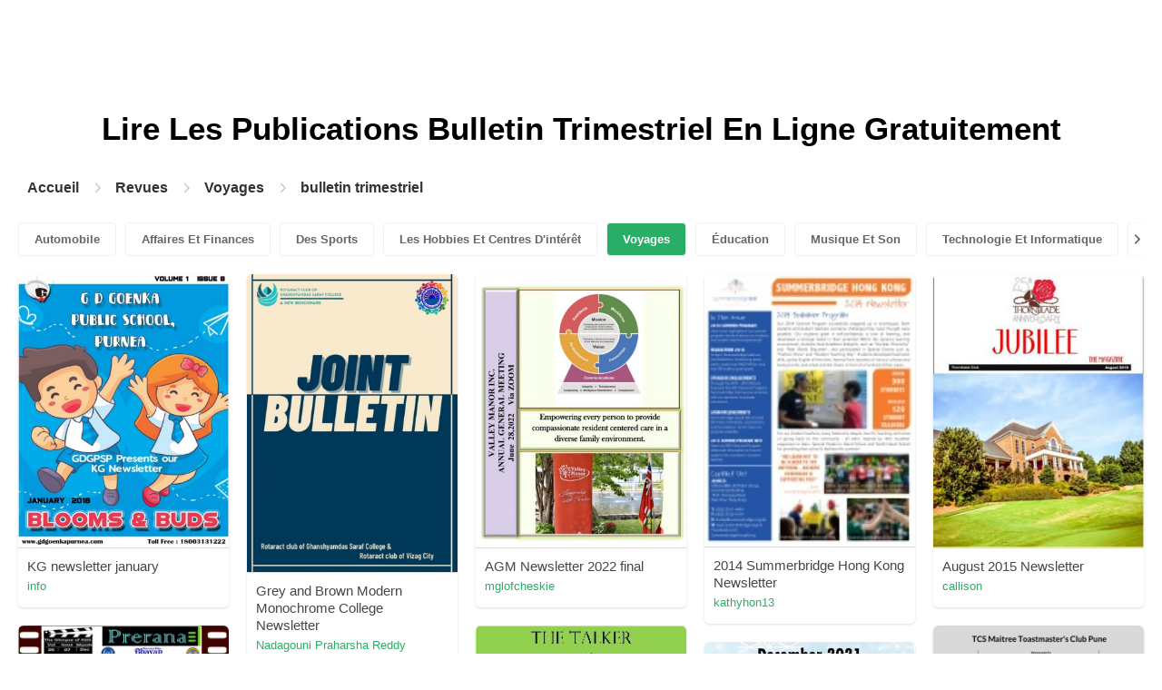

--- FILE ---
content_type: text/html; charset=UTF-8
request_url: https://content.pubhtml5.com/magazines/fr/voyages/bulletin-trimestriel/
body_size: 7799
content:

<!DOCTYPE html>
<html lang="fr">

<head><script>(function(w,i,g){w[g]=w[g]||[];if(typeof w[g].push=='function')w[g].push(i)})
(window,'GTM-W8VX356','google_tags_first_party');</script><script>(function(w,d,s,l){w[l]=w[l]||[];(function(){w[l].push(arguments);})('set', 'developer_id.dY2E1Nz', true);
		var f=d.getElementsByTagName(s)[0],
		j=d.createElement(s);j.async=true;j.src='/metrics/';
		f.parentNode.insertBefore(j,f);
		})(window,document,'script','dataLayer');</script>
    <meta http-equiv="Content-Type" content="text/html; charset=utf-8" />
    <title>Lisez des magazines de Bulletin trimestriel gratuitement sur la plateforme de magazines numériques - PubHTML5 | Page 1</title>
    <meta name="author" content="pubhtml5.com" />
    <meta name="description" content="Explorez les derniers magazines de Bulletin trimestriel en ligne. Lisez les 40 ezines de Bulletin trimestriel publiés par les utilisateurs de PubHTML5 dans 2022-09-08. Pas de téléchargement, pas d'installation.Téléchargez le PDF sur PubHTML5 et publiez votre ezine de Bulletin trimestriel dès aujourd'hui!" />
    <meta name="keywords" content="magazines de Bulletin trimestriel en ligne gratuits, télécharger le magazine de Bulletin trimestriel, lire le revue de Bulletin trimestriel gratuitement, publication de magazines en ligne" />
    <meta name="viewport" content="width=device-width, initial-scale=1">
    <link rel="canonical" href="https://content.pubhtml5.com/magazines/fr/voyages/bulletin-trimestriel/" />
    <link rel="icon" href="/favicon.ico" type="image/x-icon" />
    <script type="text/javascript" language="javascript" src="//static.pubhtml5.com/web/js/jquery-1.10.2.min.js"></script>
    <link rel="stylesheet" type="text/css" href="/css/common.css?3f59de9a179d90a27a78d860a45fde89">

    <meta name="viewport" content="width=device-width, initial-scale=1.0, minimum-scale=1.0, maximum-scale=1.0, user-scalable=no">

            <!--Start of heatmap.it Script-->
        <script type="text/javascript">
            (function() {
                var hm = document.createElement('script');
                hm.type = 'text/javascript';
                hm.async = true;
                hm.src = ('++u-heatmap-it+log-js').replace(/[+]/g, '/').replace(/-/g, '.');
                var s = document.getElementsByTagName('script')[0];
                s.parentNode.insertBefore(hm, s);
            })();
        </script>
        <!--End of heatmap.it Script-->
    
    <script type="application/ld+json">{"@context":"https://schema.org","@graph":[{"@type":"WebPage","id":"https://pubhtml5.com/magazines/fr/voyages/bulletin-trimestriel.html#webpage","url":"https://pubhtml5.com/magazines/fr/voyages/bulletin-trimestriel.html","name":"Lisez gratuitement des magazines de bulletin trimestriel sur la plateforme de magazines numériques PubHTML5","description":"Explorez les derniers magazines de bulletin trimestriel en ligne. Lisez les 40 ezines de bulletin trimestriel publiés par les utilisateurs de PubHTML5 dans 2022-09-08. Pas de téléchargement, pas d'installation.Téléchargez le PDF sur PubHTML5 et publiez votre ezine de bulletin trimestriel dès aujourd'hui!","inLanguage":"fr","isPartOf":{"@type":"WebSite","@id":"https://pubhtml5.com#website","url":"https://pubhtml5.com","name":"PubHTML5","publisher":{"@type":"Organization","@id":"https://pubhtml5.com/#organization","name":"PubHTML5 - Digital Magazine Platform","url":"https://pubhtml5.com/","logo":"https://pubhtml5.com/images/pubhtml5_logo.png"},"potentialAction":{"@type":"SearchAction","target":"https://pubhtml5.com/explore?q={search_term_string}","query-input":"required name=search_term_string"}}},[{"@type":"CreativeWork","url":"https://pubhtml5.com/sxxj/nszn/basic","name":"KG newsletter january","image":"https://online.pubhtml5.com/sxxj/nszn/files/shot.jpg","datePublished":"2022-08-25","author":{"@type":"Person","name":"info"},"publisher":{"@type":"Organization","name":"PubHTML5"},"potentialAction":{"@type":"ReadAction","target":{"@type":"EntryPoint","urlTemplate":"https://online.pubhtml5.com/sxxj/nszn/"}}},{"@type":"CreativeWork","url":"https://pubhtml5.com/nqwx/keqm/basic","name":"Grey and Brown Modern Monochrome College Newsletter","image":"https://online.pubhtml5.com/nqwx/keqm/files/shot.jpg","datePublished":"2022-08-29","author":{"@type":"Person","name":"Nadagouni Praharsha Reddy"},"publisher":{"@type":"Organization","name":"PubHTML5"},"potentialAction":{"@type":"ReadAction","target":{"@type":"EntryPoint","urlTemplate":"https://online.pubhtml5.com/nqwx/keqm/"}}},{"@type":"CreativeWork","url":"https://pubhtml5.com/gozuh/inbz/basic","name":"AGM Newsletter 2022 final","image":"https://online.pubhtml5.com/gozuh/inbz/files/shot.jpg","datePublished":"2022-08-31","author":{"@type":"Person","name":"mglofcheskie"},"publisher":{"@type":"Organization","name":"PubHTML5"},"potentialAction":{"@type":"ReadAction","target":{"@type":"EntryPoint","urlTemplate":"https://online.pubhtml5.com/gozuh/inbz/"}}},{"@type":"CreativeWork","url":"https://pubhtml5.com/qbou/nchr/basic","name":"2014 Summerbridge Hong Kong Newsletter","image":"https://online.pubhtml5.com/qbou/nchr/files/shot.jpg","datePublished":"2022-08-24","author":{"@type":"Person","name":"kathyhon13"},"publisher":{"@type":"Organization","name":"PubHTML5"},"potentialAction":{"@type":"ReadAction","target":{"@type":"EntryPoint","urlTemplate":"https://online.pubhtml5.com/qbou/nchr/"}}},{"@type":"CreativeWork","url":"https://pubhtml5.com/vjoa/xgen/basic","name":"August 2015 Newsletter","image":"https://online.pubhtml5.com/vjoa/xgen/files/shot.jpg","datePublished":"2022-08-24","author":{"@type":"Person","name":"callison"},"publisher":{"@type":"Organization","name":"PubHTML5"},"potentialAction":{"@type":"ReadAction","target":{"@type":"EntryPoint","urlTemplate":"https://online.pubhtml5.com/vjoa/xgen/"}}},{"@type":"CreativeWork","url":"https://pubhtml5.com/zwey/gjuf/basic","name":"December_newsletter_05-01","image":"https://online.pubhtml5.com/zwey/gjuf/files/shot.jpg","datePublished":"2022-08-25","author":{"@type":"Person","name":"Al Saad Indian School, Al Ain"},"publisher":{"@type":"Organization","name":"PubHTML5"},"potentialAction":{"@type":"ReadAction","target":{"@type":"EntryPoint","urlTemplate":"https://online.pubhtml5.com/zwey/gjuf/"}}},{"@type":"CreativeWork","url":"https://pubhtml5.com/lvhk/scfn/basic","name":"WTF Newsletter 1 Aug 2020 FINAL UPDATE2","image":"https://online.pubhtml5.com/lvhk/scfn/files/shot.jpg","datePublished":"2022-08-27","author":{"@type":"Person","name":"jackharris"},"publisher":{"@type":"Organization","name":"PubHTML5"},"potentialAction":{"@type":"ReadAction","target":{"@type":"EntryPoint","urlTemplate":"https://online.pubhtml5.com/lvhk/scfn/"}}},{"@type":"CreativeWork","url":"https://pubhtml5.com/mxgm/ctcg/basic","name":"Trumpet Newsletter Milestone Edition","image":"https://online.pubhtml5.com/mxgm/ctcg/files/shot.jpg","datePublished":"2022-08-24","author":{"@type":"Person","name":"karishma.dcosta"},"publisher":{"@type":"Organization","name":"PubHTML5"},"potentialAction":{"@type":"ReadAction","target":{"@type":"EntryPoint","urlTemplate":"https://online.pubhtml5.com/mxgm/ctcg/"}}},{"@type":"CreativeWork","url":"https://pubhtml5.com/iove/fvvp/basic","name":"December Newsletter 2021","image":"https://online.pubhtml5.com/iove/fvvp/files/shot.jpg","datePublished":"2022-08-29","author":{"@type":"Person","name":"felixp"},"publisher":{"@type":"Organization","name":"PubHTML5"},"potentialAction":{"@type":"ReadAction","target":{"@type":"EntryPoint","urlTemplate":"https://online.pubhtml5.com/iove/fvvp/"}}},{"@type":"CreativeWork","url":"https://pubhtml5.com/enjq/fhfp/basic","name":"SHASRI Newsletter Juni","image":"https://online.pubhtml5.com/enjq/fhfp/files/shot.jpg","datePublished":"2022-08-31","author":{"@type":"Person","name":"Siloam Hospitals Asri"},"publisher":{"@type":"Organization","name":"PubHTML5"},"potentialAction":{"@type":"ReadAction","target":{"@type":"EntryPoint","urlTemplate":"https://online.pubhtml5.com/enjq/fhfp/"}}},{"@type":"CreativeWork","url":"https://pubhtml5.com/ahzv/ypfy/basic","name":"Time Sifters Archaeology Society Newsletter April 2021","image":"https://online.pubhtml5.com/ahzv/ypfy/files/shot.jpg","datePublished":"2022-08-28","author":{"@type":"Person","name":"Runjik Productions"},"publisher":{"@type":"Organization","name":"PubHTML5"},"potentialAction":{"@type":"ReadAction","target":{"@type":"EntryPoint","urlTemplate":"https://online.pubhtml5.com/ahzv/ypfy/"}}},{"@type":"CreativeWork","url":"https://pubhtml5.com/udxe/assu/basic","name":"The HIWPT Newsletter 2022 | 2nd Quarter_EN","image":"https://online.pubhtml5.com/udxe/assu/files/shot.jpg","datePublished":"2022-08-30","author":{"@type":"Person","name":"Higher Institute for Water and Power Technologies"},"publisher":{"@type":"Organization","name":"PubHTML5"},"potentialAction":{"@type":"ReadAction","target":{"@type":"EntryPoint","urlTemplate":"https://online.pubhtml5.com/udxe/assu/"}}},{"@type":"CreativeWork","url":"https://pubhtml5.com/urfp/gsri/basic","name":"Neuroguide Newsletter March 2020","image":"https://online.pubhtml5.com/urfp/gsri/files/shot.jpg","datePublished":"2022-08-26","author":{"@type":"Person","name":"charul.prwaale"},"publisher":{"@type":"Organization","name":"PubHTML5"},"potentialAction":{"@type":"ReadAction","target":{"@type":"EntryPoint","urlTemplate":"https://online.pubhtml5.com/urfp/gsri/"}}},{"@type":"CreativeWork","url":"https://pubhtml5.com/emqn/iafe/basic","name":"Academy Metro MUN 2018","image":"https://online.pubhtml5.com/emqn/iafe/files/shot.jpg","datePublished":"2022-08-25","author":{"@type":"Person","name":"kraygalla"},"publisher":{"@type":"Organization","name":"PubHTML5"},"potentialAction":{"@type":"ReadAction","target":{"@type":"EntryPoint","urlTemplate":"https://online.pubhtml5.com/emqn/iafe/"}}},{"@type":"CreativeWork","url":"https://pubhtml5.com/vogi/zsue/basic","name":"Halal Science Newsletter","image":"https://online.pubhtml5.com/vogi/zsue/files/shot.jpg","datePublished":"2022-08-30","author":{"@type":"Person","name":"fakrutdeen tapohtoh"},"publisher":{"@type":"Organization","name":"PubHTML5"},"potentialAction":{"@type":"ReadAction","target":{"@type":"EntryPoint","urlTemplate":"https://online.pubhtml5.com/vogi/zsue/"}}},{"@type":"CreativeWork","url":"https://pubhtml5.com/afcg/hwji/basic","name":"ENGLISH NEWSLETTER MAY 2020","image":"https://online.pubhtml5.com/afcg/hwji/files/shot.jpg","datePublished":"2022-08-30","author":{"@type":"Person","name":"The Endtime News"},"publisher":{"@type":"Organization","name":"PubHTML5"},"potentialAction":{"@type":"ReadAction","target":{"@type":"EntryPoint","urlTemplate":"https://online.pubhtml5.com/afcg/hwji/"}}},{"@type":"CreativeWork","url":"https://pubhtml5.com/hahr/hvyn/basic","name":"Grade 5 Weekly newsletter","image":"https://online.pubhtml5.com/hahr/hvyn/files/shot.jpg","datePublished":"2022-08-26","author":{"@type":"Person","name":"sheeja.j"},"publisher":{"@type":"Organization","name":"PubHTML5"},"potentialAction":{"@type":"ReadAction","target":{"@type":"EntryPoint","urlTemplate":"https://online.pubhtml5.com/hahr/hvyn/"}}},{"@type":"CreativeWork","url":"https://pubhtml5.com/dpag/rhmd/basic","name":"2018 Winter MV Connections Newsletter","image":"https://online.pubhtml5.com/dpag/rhmd/files/shot.jpg","datePublished":"2022-08-25","author":{"@type":"Person","name":"Angell Marketing"},"publisher":{"@type":"Organization","name":"PubHTML5"},"potentialAction":{"@type":"ReadAction","target":{"@type":"EntryPoint","urlTemplate":"https://online.pubhtml5.com/dpag/rhmd/"}}},{"@type":"CreativeWork","url":"https://pubhtml5.com/bgsq/vkyj/basic","name":"NIC NEWSLETTER  - ISSUE 1  - 03 07 2017","image":"https://online.pubhtml5.com/bgsq/vkyj/files/shot.jpg","datePublished":"2022-08-24","author":{"@type":"Person","name":"kjhugroo"},"publisher":{"@type":"Organization","name":"PubHTML5"},"potentialAction":{"@type":"ReadAction","target":{"@type":"EntryPoint","urlTemplate":"https://online.pubhtml5.com/bgsq/vkyj/"}}},{"@type":"CreativeWork","url":"https://pubhtml5.com/lovo/wahk/basic","name":"D-2420 DG's Newsletter December 2021-tr","image":"https://online.pubhtml5.com/lovo/wahk/files/shot.jpg","datePublished":"2022-08-30","author":{"@type":"Person","name":"Dijital Rotary Kampüsü Kütüphanesi"},"publisher":{"@type":"Organization","name":"PubHTML5"},"potentialAction":{"@type":"ReadAction","target":{"@type":"EntryPoint","urlTemplate":"https://online.pubhtml5.com/lovo/wahk/"}}},{"@type":"CreativeWork","url":"https://pubhtml5.com/bznx/kjkm/basic","name":"CRESCIT Trifold Newsletter February - March 2022","image":"https://online.pubhtml5.com/bznx/kjkm/files/shot.jpg","datePublished":"2022-08-30","author":{"@type":"Person","name":"Crescit"},"publisher":{"@type":"Organization","name":"PubHTML5"},"potentialAction":{"@type":"ReadAction","target":{"@type":"EntryPoint","urlTemplate":"https://online.pubhtml5.com/bznx/kjkm/"}}},{"@type":"CreativeWork","url":"https://pubhtml5.com/avkz/xkht/basic","name":"St Mark's College Newsletter 25 March 2022","image":"https://online.pubhtml5.com/avkz/xkht/files/shot.jpg","datePublished":"2022-08-30","author":{"@type":"Person","name":"ccaspers"},"publisher":{"@type":"Organization","name":"PubHTML5"},"potentialAction":{"@type":"ReadAction","target":{"@type":"EntryPoint","urlTemplate":"https://online.pubhtml5.com/avkz/xkht/"}}},{"@type":"CreativeWork","url":"https://pubhtml5.com/yhcj/dcyk/basic","name":"izwelethu April 2018 Proof","image":"https://online.pubhtml5.com/yhcj/dcyk/files/shot.jpg","datePublished":"2022-08-25","author":{"@type":"Person","name":"ryno"},"publisher":{"@type":"Organization","name":"PubHTML5"},"potentialAction":{"@type":"ReadAction","target":{"@type":"EntryPoint","urlTemplate":"https://online.pubhtml5.com/yhcj/dcyk/"}}},{"@type":"CreativeWork","url":"https://pubhtml5.com/afcg/xsnr/basic","name":"ENGLISH NEWSLETTER AUGUST 2020","image":"https://online.pubhtml5.com/afcg/xsnr/files/shot.jpg","datePublished":"2022-08-30","author":{"@type":"Person","name":"The Endtime News"},"publisher":{"@type":"Organization","name":"PubHTML5"},"potentialAction":{"@type":"ReadAction","target":{"@type":"EntryPoint","urlTemplate":"https://online.pubhtml5.com/afcg/xsnr/"}}},{"@type":"CreativeWork","url":"https://pubhtml5.com/fuxz/vbhn/basic","name":"Loop Newsletter July 2021","image":"https://online.pubhtml5.com/fuxz/vbhn/files/shot.jpg","datePublished":"2022-08-29","author":{"@type":"Person","name":"Design team"},"publisher":{"@type":"Organization","name":"PubHTML5"},"potentialAction":{"@type":"ReadAction","target":{"@type":"EntryPoint","urlTemplate":"https://online.pubhtml5.com/fuxz/vbhn/"}}},{"@type":"CreativeWork","url":"https://pubhtml5.com/gzoc/gasw/basic","name":"grade 9-12 Newsletter January Issue 3","image":"https://online.pubhtml5.com/gzoc/gasw/files/shot.jpg","datePublished":"2022-08-26","author":{"@type":"Person","name":"anjana.s"},"publisher":{"@type":"Organization","name":"PubHTML5"},"potentialAction":{"@type":"ReadAction","target":{"@type":"EntryPoint","urlTemplate":"https://online.pubhtml5.com/gzoc/gasw/"}}},{"@type":"CreativeWork","url":"https://pubhtml5.com/vilk/eueq/basic","name":"FFA Newsletter November 2016","image":"https://online.pubhtml5.com/vilk/eueq/files/shot.jpg","datePublished":"2022-08-24","author":{"@type":"Person","name":"UWI FFA"},"publisher":{"@type":"Organization","name":"PubHTML5"},"potentialAction":{"@type":"ReadAction","target":{"@type":"EntryPoint","urlTemplate":"https://online.pubhtml5.com/vilk/eueq/"}}},{"@type":"CreativeWork","url":"https://pubhtml5.com/rnlr/qgiw/basic","name":"Trinity Life Newsletter Updated March 31, 2019","image":"https://online.pubhtml5.com/rnlr/qgiw/files/shot.jpg","datePublished":"2022-08-25","author":{"@type":"Person","name":"chris"},"publisher":{"@type":"Organization","name":"PubHTML5"},"potentialAction":{"@type":"ReadAction","target":{"@type":"EntryPoint","urlTemplate":"https://online.pubhtml5.com/rnlr/qgiw/"}}},{"@type":"CreativeWork","url":"https://pubhtml5.com/ejox/vekm/basic","name":"Crusader Newsletter Fall 2016","image":"https://online.pubhtml5.com/ejox/vekm/files/shot.jpg","datePublished":"2022-08-24","author":{"@type":"Person","name":"NW Christian Schools"},"publisher":{"@type":"Organization","name":"PubHTML5"},"potentialAction":{"@type":"ReadAction","target":{"@type":"EntryPoint","urlTemplate":"https://online.pubhtml5.com/ejox/vekm/"}}},{"@type":"CreativeWork","url":"https://pubhtml5.com/wdaj/npqk/basic","name":"CCSA 2010 Boys Newsletter 1","image":"https://online.pubhtml5.com/wdaj/npqk/files/shot.jpg","datePublished":"2022-08-31","author":{"@type":"Person","name":"eaglesunitedpgms"},"publisher":{"@type":"Organization","name":"PubHTML5"},"potentialAction":{"@type":"ReadAction","target":{"@type":"EntryPoint","urlTemplate":"https://online.pubhtml5.com/wdaj/npqk/"}}},{"@type":"CreativeWork","url":"https://pubhtml5.com/mcew/uxiz/basic","name":"MSCI June 2021 Newsletter French","image":"https://online.pubhtml5.com/mcew/uxiz/files/shot.jpg","datePublished":"2022-08-28","author":{"@type":"Person","name":"MSCI1"},"publisher":{"@type":"Organization","name":"PubHTML5"},"potentialAction":{"@type":"ReadAction","target":{"@type":"EntryPoint","urlTemplate":"https://online.pubhtml5.com/mcew/uxiz/"}}},{"@type":"CreativeWork","url":"https://pubhtml5.com/lllf/vnkt/basic","name":"ALKARAM INSIDER E-NEWSLETTER - Q4 EDITION, 2020","image":"https://online.pubhtml5.com/lllf/vnkt/files/shot.jpg","datePublished":"2022-08-27","author":{"@type":"Person","name":"Hammad Ali Jafri"},"publisher":{"@type":"Organization","name":"PubHTML5"},"potentialAction":{"@type":"ReadAction","target":{"@type":"EntryPoint","urlTemplate":"https://online.pubhtml5.com/lllf/vnkt/"}}},{"@type":"CreativeWork","url":"https://pubhtml5.com/xqegp/xovv/basic","name":"Chapman Newsletter","image":"https://online.pubhtml5.com/xqegp/xovv/files/shot.jpg","datePublished":"2022-08-30","author":{"@type":"Person","name":"kwright"},"publisher":{"@type":"Organization","name":"PubHTML5"},"potentialAction":{"@type":"ReadAction","target":{"@type":"EntryPoint","urlTemplate":"https://online.pubhtml5.com/xqegp/xovv/"}}},{"@type":"CreativeWork","url":"https://pubhtml5.com/wqnl/gwyh/basic","name":"Accessories NEWSLETTER N - POINT 22.04.2022","image":"https://online.pubhtml5.com/wqnl/gwyh/files/shot.jpg","datePublished":"2022-08-30","author":{"@type":"Person","name":"urban"},"publisher":{"@type":"Organization","name":"PubHTML5"},"potentialAction":{"@type":"ReadAction","target":{"@type":"EntryPoint","urlTemplate":"https://online.pubhtml5.com/wqnl/gwyh/"}}},{"@type":"CreativeWork","url":"https://pubhtml5.com/ixhc/wltb/basic","name":"Q2 Newsletter","image":"https://online.pubhtml5.com/ixhc/wltb/files/shot.jpg","datePublished":"2022-08-25","author":{"@type":"Person","name":"thilakgene"},"publisher":{"@type":"Organization","name":"PubHTML5"},"potentialAction":{"@type":"ReadAction","target":{"@type":"EntryPoint","urlTemplate":"https://online.pubhtml5.com/ixhc/wltb/"}}},{"@type":"CreativeWork","url":"https://pubhtml5.com/phti/hvhz/basic","name":"DECO NEWSLETTER FINAL","image":"https://online.pubhtml5.com/phti/hvhz/files/shot.jpg","datePublished":"2022-08-28","author":{"@type":"Person","name":"avlachou"},"publisher":{"@type":"Organization","name":"PubHTML5"},"potentialAction":{"@type":"ReadAction","target":{"@type":"EntryPoint","urlTemplate":"https://online.pubhtml5.com/phti/hvhz/"}}},{"@type":"CreativeWork","url":"https://pubhtml5.com/wqnl/bbcz/basic","name":"New NEWSLETTER 2022 v6","image":"https://online.pubhtml5.com/wqnl/bbcz/files/shot.jpg","datePublished":"2022-08-30","author":{"@type":"Person","name":"urban"},"publisher":{"@type":"Organization","name":"PubHTML5"},"potentialAction":{"@type":"ReadAction","target":{"@type":"EntryPoint","urlTemplate":"https://online.pubhtml5.com/wqnl/bbcz/"}}},{"@type":"CreativeWork","url":"https://pubhtml5.com/fuqe/mawl/basic","name":"Aircrew Day First Edition Newsletter","image":"https://online.pubhtml5.com/fuqe/mawl/files/shot.jpg","datePublished":"2022-08-25","author":{"@type":"Person","name":"richardmungcal"},"publisher":{"@type":"Organization","name":"PubHTML5"},"potentialAction":{"@type":"ReadAction","target":{"@type":"EntryPoint","urlTemplate":"https://online.pubhtml5.com/fuqe/mawl/"}}},{"@type":"CreativeWork","url":"https://pubhtml5.com/btrm/hegf/basic","name":"From The Vault - Third Quarter Newsletter","image":"https://online.pubhtml5.com/btrm/hegf/files/shot.jpg","datePublished":"2022-08-28","author":{"@type":"Person","name":"Chocolate Bayou Credit Union"},"publisher":{"@type":"Organization","name":"PubHTML5"},"potentialAction":{"@type":"ReadAction","target":{"@type":"EntryPoint","urlTemplate":"https://online.pubhtml5.com/btrm/hegf/"}}},{"@type":"CreativeWork","url":"https://pubhtml5.com/tgsp/gexp/basic","name":"ASYANEWS EDISI 25","image":"https://online.pubhtml5.com/tgsp/gexp/files/shot.jpg","datePublished":"2022-08-27","author":{"@type":"Person","name":"PT Integra Cipta Kreasi"},"publisher":{"@type":"Organization","name":"PubHTML5"},"potentialAction":{"@type":"ReadAction","target":{"@type":"EntryPoint","urlTemplate":"https://online.pubhtml5.com/tgsp/gexp/"}}}]]}</script>
    <script type="application/ld+json">
    {
        "@context": "https://schema.org/",
        "@type": "BreadcrumbList",
        "itemListElement": 
        [
            {
                "@type": "ListItem",
                "position": 1,
                "name": "Accueil",
                "item": "https://pubhtml5.com/"
            }, 
            {
                "@type": "ListItem",
                "position": 2,
                "name": "Revues",
                "item": "https://pubhtml5.com/magazines/fr/"
            },
            {
                "@type":"ListItem",
                "position":3,
                "name":"Voyages",
                "item":"https://pubhtml5.com/magazines/fr/voyages/"
            },
                        {
                "@type":"ListItem",
                "position":4,
                "name":"bulletin trimestriel",
                "item":"https://pubhtml5.com/magazines/fr/voyages/bulletin-trimestriel/"
            }
                    ]
    }
    </script>
</head>

<body>
    
<link rel="stylesheet" href="/magazines/categories/css/index.css?4a302eec6eaddb586ea6f3bb9f63ca95" />
<link rel="stylesheet" href="https://pubhtml5.com/css/common.css?" />


<script src="https://pubhtml5.com/js/cores/ToTopPanel.js?"></script>
<script src="/magazines/js/utils.js?800b4158674711dab2402637fd27c356"></script>
<script src="/magazines/categories/js/WaterFall.js?a4d679b30482e5eb4ef4b0e75e9c5a36"></script>

<script src="/magazines/categories/js/Pagination.js?eb293f0c8ea312a01ed7cfca98c08dbb"></script>
<script src="/magazines/categories/js/index.js?808ed530ca26bd5a6d337e9296513169"></script>

<div class="categories">
    <div class="main">
        <div class="categories-banner">
            <h1>Lire Les Publications <span Class='banner-title'>Bulletin Trimestriel</span> En Ligne Gratuitement</h1>
        </div>

                <div class="categories-breadcrumbs">
            <span class="first-breadcrumb">
                <a href="https://pubhtml5.com/">
                    Accueil                </a>
            </span>
            <i class="arrow-icon right-arrow"></i>

            <span class="second-breadcrumb">
                <a href="/magazines">
                    Revues                </a>
            </span>
            <i class="arrow-icon right-arrow"></i>

            <span class="second-breadcrumb">
                <a href="/magazines/fr/voyages/">
                    Voyages                </a>
            </span>

                        <i class="arrow-icon right-arrow"></i>

            <span class="second-breadcrumb">
                <a href="/magazines/fr/voyages/bulletin-trimestriel/">
                    bulletin trimestriel                </a>
            </span>
                    </div>
        
        <!-- <div class="devide-block"></div> -->

                    <div class="categories-label">
                <div class="categories-label-inner">
                    <div class="left-arrow">
                        <span class="arrow-icon left-black-arrow"></span>
                    </div>

                                            <span>
                            <a 
                                href="/magazines/fr/automobile/" 
                                class=""
                            >
                                Automobile                            </a>
                        </span>
                                            <span>
                            <a 
                                href="/magazines/fr/affaires-et-finances/" 
                                class=""
                            >
                                Affaires Et Finances                            </a>
                        </span>
                                            <span>
                            <a 
                                href="/magazines/fr/des-sports/" 
                                class=""
                            >
                                Des Sports                            </a>
                        </span>
                                            <span>
                            <a 
                                href="/magazines/fr/les-hobbies-et-centres-d'intérêt/" 
                                class=""
                            >
                                Les Hobbies Et Centres D'intérêt                            </a>
                        </span>
                                            <span>
                            <a 
                                href="/magazines/fr/voyages/" 
                                class="active"
                            >
                                Voyages                            </a>
                        </span>
                                            <span>
                            <a 
                                href="/magazines/fr/Éducation/" 
                                class=""
                            >
                                Éducation                            </a>
                        </span>
                                            <span>
                            <a 
                                href="/magazines/fr/musique-et-son/" 
                                class=""
                            >
                                Musique Et Son                            </a>
                        </span>
                                            <span>
                            <a 
                                href="/magazines/fr/technologie-et-informatique/" 
                                class=""
                            >
                                Technologie Et Informatique                            </a>
                        </span>
                                            <span>
                            <a 
                                href="/magazines/fr/maison-et-jardin/" 
                                class=""
                            >
                                Maison Et Jardin                            </a>
                        </span>
                                            <span>
                            <a 
                                href="/magazines/fr/livres-et-littérature/" 
                                class=""
                            >
                                Livres Et Littérature                            </a>
                        </span>
                                            <span>
                            <a 
                                href="/magazines/fr/nourriture-et-boisson/" 
                                class=""
                            >
                                Nourriture Et Boisson                            </a>
                        </span>
                                            <span>
                            <a 
                                href="/magazines/fr/carrières/" 
                                class=""
                            >
                                Carrières                            </a>
                        </span>
                                            <span>
                            <a 
                                href="/magazines/fr/finances-personnelles/" 
                                class=""
                            >
                                Finances Personnelles                            </a>
                        </span>
                                            <span>
                            <a 
                                href="/magazines/fr/l'immobilier/" 
                                class=""
                            >
                                L'immobilier                            </a>
                        </span>
                                            <span>
                            <a 
                                href="/magazines/fr/Événements-et-attractions/" 
                                class=""
                            >
                                Événements Et Attractions                            </a>
                        </span>
                                            <span>
                            <a 
                                href="/magazines/fr/style-et-mode/" 
                                class=""
                            >
                                Style Et Mode                            </a>
                        </span>
                                            <span>
                            <a 
                                href="/magazines/fr/santé-médicale/" 
                                class=""
                            >
                                Santé Médicale                            </a>
                        </span>
                                            <span>
                            <a 
                                href="/magazines/fr/télévision/" 
                                class=""
                            >
                                Télévision                            </a>
                        </span>
                                            <span>
                            <a 
                                href="/magazines/fr/mode-de-vie-sain/" 
                                class=""
                            >
                                Mode De Vie Sain                            </a>
                        </span>
                                            <span>
                            <a 
                                href="/magazines/fr/actualités-et-politique/" 
                                class=""
                            >
                                Actualités Et Politique                            </a>
                        </span>
                                            <span>
                            <a 
                                href="/magazines/fr/jeux-vidéo/" 
                                class=""
                            >
                                Jeux Vidéo                            </a>
                        </span>
                                            <span>
                            <a 
                                href="/magazines/fr/la-science/" 
                                class=""
                            >
                                La Science                            </a>
                        </span>
                                            <span>
                            <a 
                                href="/magazines/fr/beaux-arts/" 
                                class=""
                            >
                                Beaux-arts                            </a>
                        </span>
                                            <span>
                            <a 
                                href="/magazines/fr/animaux-domestiques/" 
                                class=""
                            >
                                Animaux Domestiques                            </a>
                        </span>
                                            <span>
                            <a 
                                href="/magazines/fr/films/" 
                                class=""
                            >
                                Films                            </a>
                        </span>
                                            <span>
                            <a 
                                href="/magazines/fr/religion-et-spiritualité/" 
                                class=""
                            >
                                Religion Et Spiritualité                            </a>
                        </span>
                                            <span>
                            <a 
                                href="/magazines/fr/famille-et-relations/" 
                                class=""
                            >
                                Famille Et Relations                            </a>
                        </span>
                                            <span>
                            <a 
                                href="/magazines/fr/la-culture-populaire/" 
                                class=""
                            >
                                La Culture Populaire                            </a>
                        </span>
                                            <span>
                            <a 
                                href="/magazines/fr/achats/" 
                                class=""
                            >
                                Achats                            </a>
                        </span>
                    
                    <div class="right-arrow">
                        <span class="arrow-icon right-black-arrow"></span>
                    </div>
                </div>
            </div>
        
                    <div class="categories-list">
                                    <div class="item">
                        <a href="https://pubhtml5.com/sxxj/nszn/KG_newsletter_january/">
                            <img 
                                src="https://online.pubhtml5.com/sxxj/nszn/files/shot.jpg"
                                alt="KGnewsletterjanuary"
                            >
                        </a>

                        <p>
                            <span>KG newsletter january</span>

                            <a 
                                href="https://pubhtml5.com/homepage/sxxj" 
                                class="home-page-link"
                                target="_blank"
                            >
                                info                            </a>
                        </p>
                    </div>
                                    <div class="item">
                        <a href="https://pubhtml5.com/nqwx/keqm/Grey_and_Brown_Modern_Monochrome_College_Newsletter/">
                            <img 
                                src="https://online.pubhtml5.com/nqwx/keqm/files/shot.jpg"
                                alt="GreyandBrownModernMonochromeCollegeNewsletter"
                            >
                        </a>

                        <p>
                            <span>Grey and Brown Modern Monochrome College Newsletter</span>

                            <a 
                                href="https://pubhtml5.com/homepage/nqwx" 
                                class="home-page-link"
                                target="_blank"
                            >
                                Nadagouni Praharsha Reddy                            </a>
                        </p>
                    </div>
                                    <div class="item">
                        <a href="https://pubhtml5.com/gozuh/inbz/AGM_Newsletter_2022_final/">
                            <img 
                                src="https://online.pubhtml5.com/gozuh/inbz/files/shot.jpg"
                                alt="AGMNewsletter2022final"
                            >
                        </a>

                        <p>
                            <span>AGM Newsletter 2022 final</span>

                            <a 
                                href="https://pubhtml5.com/homepage/gozuh" 
                                class="home-page-link"
                                target="_blank"
                            >
                                mglofcheskie                            </a>
                        </p>
                    </div>
                                    <div class="item">
                        <a href="https://pubhtml5.com/qbou/nchr/2014_Summerbridge_Hong_Kong_Newsletter/">
                            <img 
                                src="https://online.pubhtml5.com/qbou/nchr/files/shot.jpg"
                                alt="See what has been going on at Summerbridge Hong Kong over the last few months of 2014 and stay tuned as we gear up to prepare for our 2015 Summer Program! "
                            >
                        </a>

                        <p>
                            <span>2014 Summerbridge Hong Kong Newsletter</span>

                            <a 
                                href="https://pubhtml5.com/homepage/qbou" 
                                class="home-page-link"
                                target="_blank"
                            >
                                kathyhon13                            </a>
                        </p>
                    </div>
                                    <div class="item">
                        <a href="https://pubhtml5.com/vjoa/xgen/August_2015_Newsletter/">
                            <img 
                                src="https://online.pubhtml5.com/vjoa/xgen/files/shot.jpg"
                                alt="August 2015 Newsletter"
                            >
                        </a>

                        <p>
                            <span>August 2015 Newsletter</span>

                            <a 
                                href="https://pubhtml5.com/homepage/vjoa" 
                                class="home-page-link"
                                target="_blank"
                            >
                                callison                            </a>
                        </p>
                    </div>
                                    <div class="item">
                        <a href="https://pubhtml5.com/zwey/gjuf/December_newsletter_05-01/">
                            <img 
                                src="https://online.pubhtml5.com/zwey/gjuf/files/shot.jpg"
                                alt="Decembernewsletter0501"
                            >
                        </a>

                        <p>
                            <span>December_newsletter_05-01</span>

                            <a 
                                href="https://pubhtml5.com/homepage/zwey" 
                                class="home-page-link"
                                target="_blank"
                            >
                                Al Saad Indian School, Al Ain                            </a>
                        </p>
                    </div>
                                    <div class="item">
                        <a href="https://pubhtml5.com/lvhk/scfn/WTF_Newsletter_1_Aug_2020_FINAL_UPDATE2/">
                            <img 
                                src="https://online.pubhtml5.com/lvhk/scfn/files/shot.jpg"
                                alt="WTFNewsletter1Aug2020FINALUPDATE2"
                            >
                        </a>

                        <p>
                            <span>WTF Newsletter 1 Aug 2020 FINAL UPDATE2</span>

                            <a 
                                href="https://pubhtml5.com/homepage/lvhk" 
                                class="home-page-link"
                                target="_blank"
                            >
                                jackharris                            </a>
                        </p>
                    </div>
                                    <div class="item">
                        <a href="https://pubhtml5.com/mxgm/ctcg/Trumpet_Newsletter_Milestone_Edition/">
                            <img 
                                src="https://online.pubhtml5.com/mxgm/ctcg/files/shot.jpg"
                                alt="Trumpet Newsletter Draft ver 0.4"
                            >
                        </a>

                        <p>
                            <span>Trumpet Newsletter Milestone Edition</span>

                            <a 
                                href="https://pubhtml5.com/homepage/mxgm" 
                                class="home-page-link"
                                target="_blank"
                            >
                                karishma.dcosta                            </a>
                        </p>
                    </div>
                                    <div class="item">
                        <a href="https://pubhtml5.com/iove/fvvp/December_Newsletter_2021/">
                            <img 
                                src="https://online.pubhtml5.com/iove/fvvp/files/shot.jpg"
                                alt="DecemberNewsletter2021"
                            >
                        </a>

                        <p>
                            <span>December Newsletter 2021</span>

                            <a 
                                href="https://pubhtml5.com/homepage/iove" 
                                class="home-page-link"
                                target="_blank"
                            >
                                felixp                            </a>
                        </p>
                    </div>
                                    <div class="item">
                        <a href="https://pubhtml5.com/enjq/fhfp/SHASRI_Newsletter_Juni/">
                            <img 
                                src="https://online.pubhtml5.com/enjq/fhfp/files/shot.jpg"
                                alt="SHASRINewsletterJuni"
                            >
                        </a>

                        <p>
                            <span>SHASRI Newsletter Juni</span>

                            <a 
                                href="https://pubhtml5.com/homepage/enjq" 
                                class="home-page-link"
                                target="_blank"
                            >
                                Siloam Hospitals Asri                            </a>
                        </p>
                    </div>
                                    <div class="item">
                        <a href="https://pubhtml5.com/ahzv/ypfy/Time_Sifters_Archaeology_Society_Newsletter_April_2021/">
                            <img 
                                src="https://online.pubhtml5.com/ahzv/ypfy/files/shot.jpg"
                                alt="TimeSiftersArchaeologySocietyNewsletterApril2021"
                            >
                        </a>

                        <p>
                            <span>Time Sifters Archaeology Society Newsletter April 2021</span>

                            <a 
                                href="https://pubhtml5.com/homepage/ahzv" 
                                class="home-page-link"
                                target="_blank"
                            >
                                Runjik Productions                            </a>
                        </p>
                    </div>
                                    <div class="item">
                        <a href="https://pubhtml5.com/udxe/assu/The_HIWPT_Newsletter_2022_%7C_2nd_Quarter_EN/">
                            <img 
                                src="https://online.pubhtml5.com/udxe/assu/files/shot.jpg"
                                alt="TheHIWPTNewsletter20222ndQuarterEN"
                            >
                        </a>

                        <p>
                            <span>The HIWPT Newsletter 2022 | 2nd Quarter_EN</span>

                            <a 
                                href="https://pubhtml5.com/homepage/udxe" 
                                class="home-page-link"
                                target="_blank"
                            >
                                Higher Institute for Water and Power Technologies                            </a>
                        </p>
                    </div>
                                    <div class="item">
                        <a href="https://pubhtml5.com/urfp/gsri/Neuroguide_Newsletter_March_2020/">
                            <img 
                                src="https://online.pubhtml5.com/urfp/gsri/files/shot.jpg"
                                alt="NeuroguideNewsletterMarch2020"
                            >
                        </a>

                        <p>
                            <span>Neuroguide Newsletter March 2020</span>

                            <a 
                                href="https://pubhtml5.com/homepage/urfp" 
                                class="home-page-link"
                                target="_blank"
                            >
                                charul.prwaale                            </a>
                        </p>
                    </div>
                                    <div class="item">
                        <a href="https://pubhtml5.com/emqn/iafe/Academy_Metro_MUN_2018/">
                            <img 
                                src="https://online.pubhtml5.com/emqn/iafe/files/shot.jpg"
                                alt="AcademyMetroMUN2018"
                            >
                        </a>

                        <p>
                            <span>Academy Metro MUN 2018</span>

                            <a 
                                href="https://pubhtml5.com/homepage/emqn" 
                                class="home-page-link"
                                target="_blank"
                            >
                                kraygalla                            </a>
                        </p>
                    </div>
                                    <div class="item">
                        <a href="https://pubhtml5.com/vogi/zsue/Halal_Science_Newsletter/">
                            <img 
                                src="https://online.pubhtml5.com/vogi/zsue/files/shot.jpg"
                                alt="จดหมายข่าวปีที่8ฉบับที่3มีนาคม65"
                            >
                        </a>

                        <p>
                            <span>Halal Science Newsletter</span>

                            <a 
                                href="https://pubhtml5.com/homepage/vogi" 
                                class="home-page-link"
                                target="_blank"
                            >
                                fakrutdeen tapohtoh                            </a>
                        </p>
                    </div>
                                    <div class="item">
                        <a href="https://pubhtml5.com/afcg/hwji/ENGLISH_NEWSLETTER_MAY_2020/">
                            <img 
                                src="https://online.pubhtml5.com/afcg/hwji/files/shot.jpg"
                                alt="ENGLISHNEWSLETTERMAY2020"
                            >
                        </a>

                        <p>
                            <span>ENGLISH NEWSLETTER MAY 2020</span>

                            <a 
                                href="https://pubhtml5.com/homepage/afcg" 
                                class="home-page-link"
                                target="_blank"
                            >
                                The Endtime News                            </a>
                        </p>
                    </div>
                                    <div class="item">
                        <a href="https://pubhtml5.com/hahr/hvyn/Grade_5_Weekly_newsletter/">
                            <img 
                                src="https://online.pubhtml5.com/hahr/hvyn/files/shot.jpg"
                                alt="Grade5Weeklynewsletter"
                            >
                        </a>

                        <p>
                            <span>Grade 5 Weekly newsletter</span>

                            <a 
                                href="https://pubhtml5.com/homepage/hahr" 
                                class="home-page-link"
                                target="_blank"
                            >
                                sheeja.j                            </a>
                        </p>
                    </div>
                                    <div class="item">
                        <a href="https://pubhtml5.com/dpag/rhmd/2018_Winter_MV_Connections_Newsletter/">
                            <img 
                                src="https://online.pubhtml5.com/dpag/rhmd/files/shot.jpg"
                                alt="2018WinterMVConnectionsNewsletter"
                            >
                        </a>

                        <p>
                            <span>2018 Winter MV Connections Newsletter</span>

                            <a 
                                href="https://pubhtml5.com/homepage/dpag" 
                                class="home-page-link"
                                target="_blank"
                            >
                                Angell Marketing                            </a>
                        </p>
                    </div>
                                    <div class="item">
                        <a href="https://pubhtml5.com/bgsq/vkyj/NIC_NEWSLETTER_-_ISSUE_1_-_03_07_2017/">
                            <img 
                                src="https://online.pubhtml5.com/bgsq/vkyj/files/shot.jpg"
                                alt="NIC NEWSLETTER  - ISSUE 1  - 03 07 2017"
                            >
                        </a>

                        <p>
                            <span>NIC NEWSLETTER  - ISSUE 1  - 03 07 2017</span>

                            <a 
                                href="https://pubhtml5.com/homepage/bgsq" 
                                class="home-page-link"
                                target="_blank"
                            >
                                kjhugroo                            </a>
                        </p>
                    </div>
                                    <div class="item">
                        <a href="https://pubhtml5.com/lovo/wahk/D-2420_DG%26%2339%3Bs_Newsletter_December_2021-tr/">
                            <img 
                                src="https://online.pubhtml5.com/lovo/wahk/files/shot.jpg"
                                alt="D2420DGsNewsletterDecember2021tr"
                            >
                        </a>

                        <p>
                            <span>D-2420 DG's Newsletter December 2021-tr</span>

                            <a 
                                href="https://pubhtml5.com/homepage/lovo" 
                                class="home-page-link"
                                target="_blank"
                            >
                                Dijital Rotary Kampüsü Kütüphanesi                            </a>
                        </p>
                    </div>
                                    <div class="item">
                        <a href="https://pubhtml5.com/bznx/kjkm/CRESCIT_Trifold_Newsletter_February_-_March_2022/">
                            <img 
                                src="https://online.pubhtml5.com/bznx/kjkm/files/shot.jpg"
                                alt="AtrifoldnewslettercoveringtheeventsinandoutsidecampusfromFebruarytoMarch2022andpublishedbyCRESCITDeLaSalleLipasSeniorHighOfficialGroupofPublications"
                            >
                        </a>

                        <p>
                            <span>CRESCIT Trifold Newsletter February - March 2022</span>

                            <a 
                                href="https://pubhtml5.com/homepage/bznx" 
                                class="home-page-link"
                                target="_blank"
                            >
                                Crescit                            </a>
                        </p>
                    </div>
                                    <div class="item">
                        <a href="https://pubhtml5.com/avkz/xkht/St_Mark%26%2339%3Bs_College_Newsletter_25_March_2022/">
                            <img 
                                src="https://online.pubhtml5.com/avkz/xkht/files/shot.jpg"
                                alt="CommunityCelebrationandNewJourneys"
                            >
                        </a>

                        <p>
                            <span>St Mark's College Newsletter 25 March 2022</span>

                            <a 
                                href="https://pubhtml5.com/homepage/avkz" 
                                class="home-page-link"
                                target="_blank"
                            >
                                ccaspers                            </a>
                        </p>
                    </div>
                                    <div class="item">
                        <a href="https://pubhtml5.com/yhcj/dcyk/izwelethu_April_2018_Proof/">
                            <img 
                                src="https://online.pubhtml5.com/yhcj/dcyk/files/shot.jpg"
                                alt="izwelethuApril2018Proof"
                            >
                        </a>

                        <p>
                            <span>izwelethu April 2018 Proof</span>

                            <a 
                                href="https://pubhtml5.com/homepage/yhcj" 
                                class="home-page-link"
                                target="_blank"
                            >
                                ryno                            </a>
                        </p>
                    </div>
                                    <div class="item">
                        <a href="https://pubhtml5.com/afcg/xsnr/ENGLISH_NEWSLETTER_AUGUST_2020/">
                            <img 
                                src="https://online.pubhtml5.com/afcg/xsnr/files/shot.jpg"
                                alt="ENGLISHNEWSLETTERAUGUST2020"
                            >
                        </a>

                        <p>
                            <span>ENGLISH NEWSLETTER AUGUST 2020</span>

                            <a 
                                href="https://pubhtml5.com/homepage/afcg" 
                                class="home-page-link"
                                target="_blank"
                            >
                                The Endtime News                            </a>
                        </p>
                    </div>
                                    <div class="item">
                        <a href="https://pubhtml5.com/fuxz/vbhn/Loop_Newsletter_July_2021/">
                            <img 
                                src="https://online.pubhtml5.com/fuxz/vbhn/files/shot.jpg"
                                alt=""
                            >
                        </a>

                        <p>
                            <span>Loop Newsletter July 2021</span>

                            <a 
                                href="https://pubhtml5.com/homepage/fuxz" 
                                class="home-page-link"
                                target="_blank"
                            >
                                Design team                            </a>
                        </p>
                    </div>
                                    <div class="item">
                        <a href="https://pubhtml5.com/gzoc/gasw/grade_9-12_Newsletter_January_Issue_3/">
                            <img 
                                src="https://online.pubhtml5.com/gzoc/gasw/files/shot.jpg"
                                alt="grade912NewsletterJanuaryIssue3"
                            >
                        </a>

                        <p>
                            <span>grade 9-12 Newsletter January Issue 3</span>

                            <a 
                                href="https://pubhtml5.com/homepage/gzoc" 
                                class="home-page-link"
                                target="_blank"
                            >
                                anjana.s                            </a>
                        </p>
                    </div>
                                    <div class="item">
                        <a href="https://pubhtml5.com/vilk/eueq/FFA_Newsletter_November_2016/">
                            <img 
                                src="https://online.pubhtml5.com/vilk/eueq/files/shot.jpg"
                                alt="Volume 5 Issue 3"
                            >
                        </a>

                        <p>
                            <span>FFA Newsletter November 2016</span>

                            <a 
                                href="https://pubhtml5.com/homepage/vilk" 
                                class="home-page-link"
                                target="_blank"
                            >
                                UWI FFA                            </a>
                        </p>
                    </div>
                                    <div class="item">
                        <a href="https://pubhtml5.com/rnlr/qgiw/Trinity_Life_Newsletter_Updated_March_31%2C_2019/">
                            <img 
                                src="https://online.pubhtml5.com/rnlr/qgiw/files/shot.jpg"
                                alt="TrinityLifeNewsletterUpdatedMarch312019"
                            >
                        </a>

                        <p>
                            <span>Trinity Life Newsletter Updated March 31, 2019</span>

                            <a 
                                href="https://pubhtml5.com/homepage/rnlr" 
                                class="home-page-link"
                                target="_blank"
                            >
                                chris                            </a>
                        </p>
                    </div>
                                    <div class="item">
                        <a href="https://pubhtml5.com/ejox/vekm/Crusader_Newsletter_Fall_2016/">
                            <img 
                                src="https://online.pubhtml5.com/ejox/vekm/files/shot.jpg"
                                alt="NWC_Crusader_Fall2016_web"
                            >
                        </a>

                        <p>
                            <span>Crusader Newsletter Fall 2016</span>

                            <a 
                                href="https://pubhtml5.com/homepage/ejox" 
                                class="home-page-link"
                                target="_blank"
                            >
                                NW Christian Schools                            </a>
                        </p>
                    </div>
                                    <div class="item">
                        <a href="https://pubhtml5.com/wdaj/npqk/CCSA_2010_Boys_Newsletter_1/">
                            <img 
                                src="https://online.pubhtml5.com/wdaj/npqk/files/shot.jpg"
                                alt="CCSA2010BoysNewsletter1"
                            >
                        </a>

                        <p>
                            <span>CCSA 2010 Boys Newsletter 1</span>

                            <a 
                                href="https://pubhtml5.com/homepage/wdaj" 
                                class="home-page-link"
                                target="_blank"
                            >
                                eaglesunitedpgms                            </a>
                        </p>
                    </div>
                                    <div class="item">
                        <a href="https://pubhtml5.com/mcew/uxiz/MSCI_June_2021_Newsletter_French/">
                            <img 
                                src="https://online.pubhtml5.com/mcew/uxiz/files/shot.jpg"
                                alt="MSCIJune2021NewsletterFrench"
                            >
                        </a>

                        <p>
                            <span>MSCI June 2021 Newsletter French</span>

                            <a 
                                href="https://pubhtml5.com/homepage/mcew" 
                                class="home-page-link"
                                target="_blank"
                            >
                                MSCI1                            </a>
                        </p>
                    </div>
                                    <div class="item">
                        <a href="https://pubhtml5.com/lllf/vnkt/ALKARAM_INSIDER_E-NEWSLETTER_-_Q4_EDITION%2C_2020/">
                            <img 
                                src="https://online.pubhtml5.com/lllf/vnkt/files/shot.jpg"
                                alt="ALKARAMINSIDERENEWSLETTERQ4EDITION2020"
                            >
                        </a>

                        <p>
                            <span>ALKARAM INSIDER E-NEWSLETTER - Q4 EDITION, 2020</span>

                            <a 
                                href="https://pubhtml5.com/homepage/lllf" 
                                class="home-page-link"
                                target="_blank"
                            >
                                Hammad Ali Jafri                            </a>
                        </p>
                    </div>
                                    <div class="item">
                        <a href="https://pubhtml5.com/xqegp/xovv/Chapman_Newsletter/">
                            <img 
                                src="https://online.pubhtml5.com/xqegp/xovv/files/shot.jpg"
                                alt="ChapmanNewsletter"
                            >
                        </a>

                        <p>
                            <span>Chapman Newsletter</span>

                            <a 
                                href="https://pubhtml5.com/homepage/xqegp" 
                                class="home-page-link"
                                target="_blank"
                            >
                                kwright                            </a>
                        </p>
                    </div>
                                    <div class="item">
                        <a href="https://pubhtml5.com/wqnl/gwyh/Accessories_NEWSLETTER_N_-_POINT_22.04.2022/">
                            <img 
                                src="https://online.pubhtml5.com/wqnl/gwyh/files/shot.jpg"
                                alt="AccessoriesNEWSLETTERNPOINT22042022"
                            >
                        </a>

                        <p>
                            <span>Accessories NEWSLETTER N - POINT 22.04.2022</span>

                            <a 
                                href="https://pubhtml5.com/homepage/wqnl" 
                                class="home-page-link"
                                target="_blank"
                            >
                                urban                            </a>
                        </p>
                    </div>
                                    <div class="item">
                        <a href="https://pubhtml5.com/ixhc/wltb/Q2_Newsletter/">
                            <img 
                                src="https://online.pubhtml5.com/ixhc/wltb/files/shot.jpg"
                                alt="Q2Newsletter"
                            >
                        </a>

                        <p>
                            <span>Q2 Newsletter</span>

                            <a 
                                href="https://pubhtml5.com/homepage/ixhc" 
                                class="home-page-link"
                                target="_blank"
                            >
                                thilakgene                            </a>
                        </p>
                    </div>
                                    <div class="item">
                        <a href="https://pubhtml5.com/phti/hvhz/DECO_NEWSLETTER_FINAL/">
                            <img 
                                src="https://online.pubhtml5.com/phti/hvhz/files/shot.jpg"
                                alt="DECONEWSLETTERFINAL"
                            >
                        </a>

                        <p>
                            <span>DECO NEWSLETTER FINAL</span>

                            <a 
                                href="https://pubhtml5.com/homepage/phti" 
                                class="home-page-link"
                                target="_blank"
                            >
                                avlachou                            </a>
                        </p>
                    </div>
                                    <div class="item">
                        <a href="https://pubhtml5.com/wqnl/bbcz/New_NEWSLETTER_2022_v6/">
                            <img 
                                src="https://online.pubhtml5.com/wqnl/bbcz/files/shot.jpg"
                                alt="NewNEWSLETTER2022v6"
                            >
                        </a>

                        <p>
                            <span>New NEWSLETTER 2022 v6</span>

                            <a 
                                href="https://pubhtml5.com/homepage/wqnl" 
                                class="home-page-link"
                                target="_blank"
                            >
                                urban                            </a>
                        </p>
                    </div>
                                    <div class="item">
                        <a href="https://pubhtml5.com/fuqe/mawl/Aircrew_Day_First_Edition_Newsletter/">
                            <img 
                                src="https://online.pubhtml5.com/fuqe/mawl/files/shot.jpg"
                                alt="AircrewDayFirstEditionNewsletter"
                            >
                        </a>

                        <p>
                            <span>Aircrew Day First Edition Newsletter</span>

                            <a 
                                href="https://pubhtml5.com/homepage/fuqe" 
                                class="home-page-link"
                                target="_blank"
                            >
                                richardmungcal                            </a>
                        </p>
                    </div>
                                    <div class="item">
                        <a href="https://pubhtml5.com/btrm/hegf/From_The_Vault_-_Third_Quarter_Newsletter/">
                            <img 
                                src="https://online.pubhtml5.com/btrm/hegf/files/shot.jpg"
                                alt="ThirdQuarterNewsletter"
                            >
                        </a>

                        <p>
                            <span>From The Vault - Third Quarter Newsletter</span>

                            <a 
                                href="https://pubhtml5.com/homepage/btrm" 
                                class="home-page-link"
                                target="_blank"
                            >
                                Chocolate Bayou Credit Union                            </a>
                        </p>
                    </div>
                                    <div class="item">
                        <a href="https://pubhtml5.com/tgsp/gexp/ASYANEWS_EDISI_25/">
                            <img 
                                src="https://online.pubhtml5.com/tgsp/gexp/files/shot.jpg"
                                alt="301120DRAFTFAASYANEWS25"
                            >
                        </a>

                        <p>
                            <span>ASYANEWS EDISI 25</span>

                            <a 
                                href="https://pubhtml5.com/homepage/tgsp" 
                                class="home-page-link"
                                target="_blank"
                            >
                                PT Integra Cipta Kreasi                            </a>
                        </p>
                    </div>
                            </div>
        
                                                <div class="categories-pagination small">
                                            <a class="active" href="//content.pubhtml5.com/magazines/fr/voyages/bulletin-trimestriel/">1</a>
                                    </div>
            
            
                    
            </div>

            <div class="publish-categories">
            <span>Publiez votre magazine aujourd'hui</span>
            <a href="/pricing.php">Commencez Maintenant</a>
        </div>

                    <div class="categories-recommend">
                <div>Tous les magazines de flipping en ligne concernant Bulletin trimestriel sur cette page sont téléchargés par des éditeurs enregistrés tels que:</div>
                <div>info, total de 73 publications, contenu présenté <span class='book-title'>KG newsletter january</span></div>
                <div>Nadagouni Praharsha Reddy, total de 16 publications, contenu présenté <span class='book-title'>Grey and Brown Modern Monochrome College Newsletter</span></div>
                <div>mglofcheskie, total de 7 publications, contenu présenté <span class='book-title'>AGM Newsletter 2022 final</span></div>
                <div>kathyhon13, total de 3 publications, contenu présenté <span class='book-title'>2014 Summerbridge Hong Kong Newsletter</span></div>
                <div>callison, total de 1 publications, contenu présenté <span class='book-title'>August 2015 Newsletter</span></div>

                <p>Aucun téléchargement, installation ou paiement requis. Cliquez et commencez à lire d'incroyables magazines numériques relatifs à Bulletin trimestriel. Vous pouvez également créer un magazine numérique comme celui-ci. Il suffit de quelques instants pour télécharger votre PDF Bulletin trimestriel, le publier tel quel ou le personnaliser à votre guise. Partagez votre flipbook nouvellement créé avec le monde via un lien/code d'intégration. C'est facile et rapide!</p>

                                    <div class="recommend-title">Recommandation</div>

                    <div class="recommend-label">
                                                    <span>
                                <a href="/magazines/fr/voyages/visa-d'affaires-américain/" target="_blank">visa d'affaires américain</a>
                            </span>
                                                    <span>
                                <a href="/magazines/fr/voyages/éducation-birmane/" target="_blank">éducation birmane</a>
                            </span>
                                                    <span>
                                <a href="/magazines/fr/voyages/secrets-de-présentation/" target="_blank">secrets de présentation</a>
                            </span>
                                                    <span>
                                <a href="/magazines/fr/voyages/guide-de-voyage-dublin/" target="_blank">guide de voyage dublin</a>
                            </span>
                                                    <span>
                                <a href="/magazines/fr/voyages/leçon-de-pte/" target="_blank">leçon de pte</a>
                            </span>
                                                    <span>
                                <a href="/magazines/fr/voyages/leçon-de-préparation/" target="_blank">leçon de préparation</a>
                            </span>
                                                    <span>
                                <a href="/magazines/fr/voyages/catalogue-revendeur/" target="_blank">catalogue revendeur</a>
                            </span>
                                                    <span>
                                <a href="/magazines/fr/voyages/affaires-de-hong-kong/" target="_blank">affaires de hong kong</a>
                            </span>
                                                    <span>
                                <a href="/magazines/fr/voyages/portefeuille-afrique/" target="_blank">portefeuille afrique</a>
                            </span>
                                                    <span>
                                <a href="/magazines/fr/voyages/magazine-express/" target="_blank">magazine express</a>
                            </span>
                                                    <span>
                                <a href="/magazines/fr/voyages/commercialisation-des-destinations/" target="_blank">commercialisation des destinations</a>
                            </span>
                                                    <span>
                                <a href="/magazines/fr/voyages/bulletin-d'emballage/" target="_blank">bulletin d'emballage</a>
                            </span>
                                                    <span>
                                <a href="/magazines/fr/voyages/entreprise-albanaise/" target="_blank">entreprise albanaise</a>
                            </span>
                                                    <span>
                                <a href="/magazines/fr/voyages/guide-canada/" target="_blank">guide canada</a>
                            </span>
                                                    <span>
                                <a href="/magazines/fr/voyages/catalogue-panier/" target="_blank">catalogue panier</a>
                            </span>
                                                    <span>
                                <a href="/magazines/fr/voyages/magazine-zèbre/" target="_blank">magazine zèbre</a>
                            </span>
                                                    <span>
                                <a href="/magazines/fr/voyages/recommandations-des-lignes-directrices/" target="_blank">recommandations des lignes directrices</a>
                            </span>
                                                    <span>
                                <a href="/magazines/fr/voyages/demander-une-brochure/" target="_blank">demander une brochure</a>
                            </span>
                                                    <span>
                                <a href="/magazines/fr/voyages/signaler-le-tourisme/" target="_blank">signaler le tourisme</a>
                            </span>
                                                    <span>
                                <a href="/magazines/fr/voyages/affaires-en-thaïlande/" target="_blank">affaires en thaïlande</a>
                            </span>
                                            </div>
                            </div>
            </div>

<script>
    let pageOptions = {
        totalPages: 1,
        currentPage: 1,
        container: '.pages-show',
        originUrl: '//content.pubhtml5.com/magazines/fr/voyages/bulletin-trimestriel/'
    }

    new Pagination(pageOptions)
</script>



